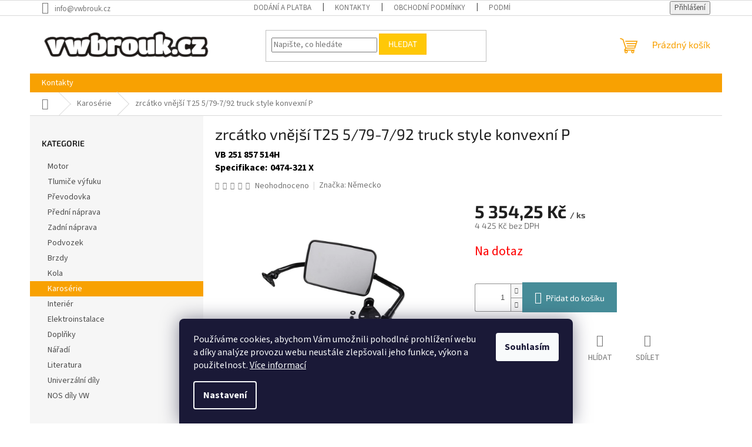

--- FILE ---
content_type: text/html; charset=utf-8
request_url: https://www.vwbrouk.cz/zrcatko-vnejsi-t25-5-79-7-92-truck-style-konvexni-p/
body_size: 21191
content:
<!doctype html><html lang="cs" dir="ltr" class="header-background-light external-fonts-loaded"><head><meta charset="utf-8" /><meta name="viewport" content="width=device-width,initial-scale=1" /><title>zrcátko vnější T25 5/79-7/92 truck style konvexní P - VWBrouk.cz, s.r.o.</title><link rel="preconnect" href="https://cdn.myshoptet.com" /><link rel="dns-prefetch" href="https://cdn.myshoptet.com" /><link rel="preload" href="https://cdn.myshoptet.com/prj/dist/master/cms/libs/jquery/jquery-1.11.3.min.js" as="script" /><link href="https://cdn.myshoptet.com/prj/dist/master/cms/templates/frontend_templates/shared/css/font-face/source-sans-3.css" rel="stylesheet"><link href="https://cdn.myshoptet.com/prj/dist/master/cms/templates/frontend_templates/shared/css/font-face/exo-2.css" rel="stylesheet"><link href="https://cdn.myshoptet.com/prj/dist/master/shop/dist/font-shoptet-11.css.62c94c7785ff2cea73b2.css" rel="stylesheet"><script>
dataLayer = [];
dataLayer.push({'shoptet' : {
    "pageId": 708,
    "pageType": "productDetail",
    "currency": "CZK",
    "currencyInfo": {
        "decimalSeparator": ",",
        "exchangeRate": 1,
        "priceDecimalPlaces": 2,
        "symbol": "K\u010d",
        "symbolLeft": 0,
        "thousandSeparator": " "
    },
    "language": "cs",
    "projectId": 556531,
    "product": {
        "id": 3420,
        "guid": "09e4f8e2-b92e-11ed-94eb-ecf4bbd49285",
        "hasVariants": false,
        "codes": [
            {
                "code": "VB 251 857 514H"
            }
        ],
        "code": "VB 251 857 514H",
        "name": "zrc\u00e1tko vn\u011bj\u0161\u00ed T25 5\/79-7\/92 truck style konvexn\u00ed P",
        "appendix": "",
        "weight": 0,
        "manufacturer": "N\u011bmecko",
        "manufacturerGuid": "1EF5334EA8B363B098E0DA0BA3DED3EE",
        "currentCategory": "Karos\u00e9rie",
        "currentCategoryGuid": "dddc1e6c-ac47-11ed-b3e8-ecf4bbcda94d",
        "defaultCategory": "Karos\u00e9rie",
        "defaultCategoryGuid": "dddc1e6c-ac47-11ed-b3e8-ecf4bbcda94d",
        "currency": "CZK",
        "priceWithVat": 5354.25
    },
    "stocks": [
        {
            "id": "ext",
            "title": "Sklad",
            "isDeliveryPoint": 0,
            "visibleOnEshop": 1
        }
    ],
    "cartInfo": {
        "id": null,
        "freeShipping": false,
        "freeShippingFrom": null,
        "leftToFreeGift": {
            "formattedPrice": "0 K\u010d",
            "priceLeft": 0
        },
        "freeGift": false,
        "leftToFreeShipping": {
            "priceLeft": null,
            "dependOnRegion": null,
            "formattedPrice": null
        },
        "discountCoupon": [],
        "getNoBillingShippingPrice": {
            "withoutVat": 0,
            "vat": 0,
            "withVat": 0
        },
        "cartItems": [],
        "taxMode": "ORDINARY"
    },
    "cart": [],
    "customer": {
        "priceRatio": 1,
        "priceListId": 1,
        "groupId": null,
        "registered": false,
        "mainAccount": false
    }
}});
dataLayer.push({'cookie_consent' : {
    "marketing": "denied",
    "analytics": "denied"
}});
document.addEventListener('DOMContentLoaded', function() {
    shoptet.consent.onAccept(function(agreements) {
        if (agreements.length == 0) {
            return;
        }
        dataLayer.push({
            'cookie_consent' : {
                'marketing' : (agreements.includes(shoptet.config.cookiesConsentOptPersonalisation)
                    ? 'granted' : 'denied'),
                'analytics': (agreements.includes(shoptet.config.cookiesConsentOptAnalytics)
                    ? 'granted' : 'denied')
            },
            'event': 'cookie_consent'
        });
    });
});
</script>
<meta property="og:type" content="website"><meta property="og:site_name" content="vwbrouk.cz"><meta property="og:url" content="https://www.vwbrouk.cz/zrcatko-vnejsi-t25-5-79-7-92-truck-style-konvexni-p/"><meta property="og:title" content="zrcátko vnější T25 5/79-7/92 truck style konvexní P - VWBrouk.cz, s.r.o."><meta name="author" content="VWBrouk.cz, s.r.o."><meta name="web_author" content="Shoptet.cz"><meta name="dcterms.rightsHolder" content="www.vwbrouk.cz"><meta name="robots" content="index,follow"><meta property="og:image" content="https://cdn.myshoptet.com/usr/www.vwbrouk.cz/user/shop/big/3420-1_2bs1000101-1.jpg?68945aef"><meta property="og:description" content="zrcátko vnější T25 5/79-7/92 truck style konvexní P. "><meta name="description" content="zrcátko vnější T25 5/79-7/92 truck style konvexní P. "><meta property="product:price:amount" content="5354.25"><meta property="product:price:currency" content="CZK"><style>:root {--color-primary: #f8a102;--color-primary-h: 39;--color-primary-s: 98%;--color-primary-l: 49%;--color-primary-hover: #f8a102;--color-primary-hover-h: 39;--color-primary-hover-s: 98%;--color-primary-hover-l: 49%;--color-secondary: #468c98;--color-secondary-h: 189;--color-secondary-s: 37%;--color-secondary-l: 44%;--color-secondary-hover: #3b7580;--color-secondary-hover-h: 190;--color-secondary-hover-s: 37%;--color-secondary-hover-l: 37%;--color-tertiary: #ffc807;--color-tertiary-h: 47;--color-tertiary-s: 100%;--color-tertiary-l: 51%;--color-tertiary-hover: #ffbb00;--color-tertiary-hover-h: 44;--color-tertiary-hover-s: 100%;--color-tertiary-hover-l: 50%;--color-header-background: #ffffff;--template-font: "Source Sans 3";--template-headings-font: "Exo 2";--header-background-url: url("[data-uri]");--cookies-notice-background: #1A1937;--cookies-notice-color: #F8FAFB;--cookies-notice-button-hover: #f5f5f5;--cookies-notice-link-hover: #27263f;--templates-update-management-preview-mode-content: "Náhled aktualizací šablony je aktivní pro váš prohlížeč."}</style>
    
    <link href="https://cdn.myshoptet.com/prj/dist/master/shop/dist/main-11.less.fcb4a42d7bd8a71b7ee2.css" rel="stylesheet" />
                <link href="https://cdn.myshoptet.com/prj/dist/master/shop/dist/mobile-header-v1-11.less.1ee105d41b5f713c21aa.css" rel="stylesheet" />
    
    <script>var shoptet = shoptet || {};</script>
    <script src="https://cdn.myshoptet.com/prj/dist/master/shop/dist/main-3g-header.js.05f199e7fd2450312de2.js"></script>
<!-- User include --><!-- project html code header -->
<style>
.p-detail-inner-header .p-code {
font-size: 16px;
color: black;
font-weight: bold;
display: block;
}
.extended-description {
padding-left: 0px;
}
.p-detail-inner-header .row-header-label
{
font-size: 16px;
color: black;
font-weight: bold;
display: block;
padding-right: 5px;
}
td, th {
font-size: 16px;
color: black;
font-weight: bold;
}
.znacka-obrazek {
  max-height: 150px;
}
.p-detail-info {
margin-top: 10px;
}
.c-znacka {
  font-size: 0;
}
</style>
<!-- /User include --><link rel="shortcut icon" href="/favicon.ico" type="image/x-icon" /><link rel="canonical" href="https://www.vwbrouk.cz/zrcatko-vnejsi-t25-5-79-7-92-truck-style-konvexni-p/" /></head><body class="desktop id-708 in-karoserie template-11 type-product type-detail multiple-columns-body columns-mobile-2 columns-3 ums_forms_redesign--off ums_a11y_category_page--on ums_discussion_rating_forms--off ums_flags_display_unification--on ums_a11y_login--on mobile-header-version-1"><noscript>
    <style>
        #header {
            padding-top: 0;
            position: relative !important;
            top: 0;
        }
        .header-navigation {
            position: relative !important;
        }
        .overall-wrapper {
            margin: 0 !important;
        }
        body:not(.ready) {
            visibility: visible !important;
        }
    </style>
    <div class="no-javascript">
        <div class="no-javascript__title">Musíte změnit nastavení vašeho prohlížeče</div>
        <div class="no-javascript__text">Podívejte se na: <a href="https://www.google.com/support/bin/answer.py?answer=23852">Jak povolit JavaScript ve vašem prohlížeči</a>.</div>
        <div class="no-javascript__text">Pokud používáte software na blokování reklam, může být nutné povolit JavaScript z této stránky.</div>
        <div class="no-javascript__text">Děkujeme.</div>
    </div>
</noscript>

        <div id="fb-root"></div>
        <script>
            window.fbAsyncInit = function() {
                FB.init({
//                    appId            : 'your-app-id',
                    autoLogAppEvents : true,
                    xfbml            : true,
                    version          : 'v19.0'
                });
            };
        </script>
        <script async defer crossorigin="anonymous" src="https://connect.facebook.net/cs_CZ/sdk.js"></script>    <div class="siteCookies siteCookies--bottom siteCookies--dark js-siteCookies" role="dialog" data-testid="cookiesPopup" data-nosnippet>
        <div class="siteCookies__form">
            <div class="siteCookies__content">
                <div class="siteCookies__text">
                    Používáme cookies, abychom Vám umožnili pohodlné prohlížení webu a díky analýze provozu webu neustále zlepšovali jeho funkce, výkon a použitelnost. <a href="/podminky-ochrany-osobnich-udaju/" target="_blank" rel="noopener noreferrer">Více informací</a>
                </div>
                <p class="siteCookies__links">
                    <button class="siteCookies__link js-cookies-settings" aria-label="Nastavení cookies" data-testid="cookiesSettings">Nastavení</button>
                </p>
            </div>
            <div class="siteCookies__buttonWrap">
                                <button class="siteCookies__button js-cookiesConsentSubmit" value="all" aria-label="Přijmout cookies" data-testid="buttonCookiesAccept">Souhlasím</button>
            </div>
        </div>
        <script>
            document.addEventListener("DOMContentLoaded", () => {
                const siteCookies = document.querySelector('.js-siteCookies');
                document.addEventListener("scroll", shoptet.common.throttle(() => {
                    const st = document.documentElement.scrollTop;
                    if (st > 1) {
                        siteCookies.classList.add('siteCookies--scrolled');
                    } else {
                        siteCookies.classList.remove('siteCookies--scrolled');
                    }
                }, 100));
            });
        </script>
    </div>
<a href="#content" class="skip-link sr-only">Přejít na obsah</a><div class="overall-wrapper"><div class="user-action"><div class="container">
    <div class="user-action-in">
                    <div id="login" class="user-action-login popup-widget login-widget" role="dialog" aria-labelledby="loginHeading">
        <div class="popup-widget-inner">
                            <h2 id="loginHeading">Přihlášení k vašemu účtu</h2><div id="customerLogin"><form action="/action/Customer/Login/" method="post" id="formLoginIncluded" class="csrf-enabled formLogin" data-testid="formLogin"><input type="hidden" name="referer" value="" /><div class="form-group"><div class="input-wrapper email js-validated-element-wrapper no-label"><input type="email" name="email" class="form-control" autofocus placeholder="E-mailová adresa (např. jan@novak.cz)" data-testid="inputEmail" autocomplete="email" required /></div></div><div class="form-group"><div class="input-wrapper password js-validated-element-wrapper no-label"><input type="password" name="password" class="form-control" placeholder="Heslo" data-testid="inputPassword" autocomplete="current-password" required /><span class="no-display">Nemůžete vyplnit toto pole</span><input type="text" name="surname" value="" class="no-display" /></div></div><div class="form-group"><div class="login-wrapper"><button type="submit" class="btn btn-secondary btn-text btn-login" data-testid="buttonSubmit">Přihlásit se</button><div class="password-helper"><a href="/registrace/" data-testid="signup" rel="nofollow">Nová registrace</a><a href="/klient/zapomenute-heslo/" rel="nofollow">Zapomenuté heslo</a></div></div></div></form>
</div>                    </div>
    </div>

                            <div id="cart-widget" class="user-action-cart popup-widget cart-widget loader-wrapper" data-testid="popupCartWidget" role="dialog" aria-hidden="true">
    <div class="popup-widget-inner cart-widget-inner place-cart-here">
        <div class="loader-overlay">
            <div class="loader"></div>
        </div>
    </div>

    <div class="cart-widget-button">
        <a href="/kosik/" class="btn btn-conversion" id="continue-order-button" rel="nofollow" data-testid="buttonNextStep">Pokračovat do košíku</a>
    </div>
</div>
            </div>
</div>
</div><div class="top-navigation-bar" data-testid="topNavigationBar">

    <div class="container">

        <div class="top-navigation-contacts">
            <strong>Zákaznická podpora:</strong><a href="mailto:info@vwbrouk.cz" class="project-email" data-testid="contactboxEmail"><span>info@vwbrouk.cz</span></a>        </div>

                            <div class="top-navigation-menu">
                <div class="top-navigation-menu-trigger"></div>
                <ul class="top-navigation-bar-menu">
                                            <li class="top-navigation-menu-item-27">
                            <a href="/dodani-a-platba/">Dodání a platba</a>
                        </li>
                                            <li class="top-navigation-menu-item-29">
                            <a href="/kontakty/">Kontakty</a>
                        </li>
                                            <li class="top-navigation-menu-item-39">
                            <a href="/obchodni-podminky/">Obchodní podmínky</a>
                        </li>
                                            <li class="top-navigation-menu-item-691">
                            <a href="/podminky-ochrany-osobnich-udaju/">Podmínky ochrany osobních údajů </a>
                        </li>
                                    </ul>
                <ul class="top-navigation-bar-menu-helper"></ul>
            </div>
        
        <div class="top-navigation-tools top-navigation-tools--language">
            <div class="responsive-tools">
                <a href="#" class="toggle-window" data-target="search" aria-label="Hledat" data-testid="linkSearchIcon"></a>
                                                            <a href="#" class="toggle-window" data-target="login"></a>
                                                    <a href="#" class="toggle-window" data-target="navigation" aria-label="Menu" data-testid="hamburgerMenu"></a>
            </div>
                        <button class="top-nav-button top-nav-button-login toggle-window" type="button" data-target="login" aria-haspopup="dialog" aria-controls="login" aria-expanded="false" data-testid="signin"><span>Přihlášení</span></button>        </div>

    </div>

</div>
<header id="header"><div class="container navigation-wrapper">
    <div class="header-top">
        <div class="site-name-wrapper">
            <div class="site-name"><a href="/" data-testid="linkWebsiteLogo"><img src="https://cdn.myshoptet.com/usr/www.vwbrouk.cz/user/logos/logo_vwbrouk.png" alt="VWBrouk.cz, s.r.o." fetchpriority="low" /></a></div>        </div>
        <div class="search" itemscope itemtype="https://schema.org/WebSite">
            <meta itemprop="headline" content="Karosérie"/><meta itemprop="url" content="https://www.vwbrouk.cz"/><meta itemprop="text" content="zrcátko vnější T25 5/79-7/92 truck style konvexní P. "/>            <form action="/action/ProductSearch/prepareString/" method="post"
    id="formSearchForm" class="search-form compact-form js-search-main"
    itemprop="potentialAction" itemscope itemtype="https://schema.org/SearchAction" data-testid="searchForm">
    <fieldset>
        <meta itemprop="target"
            content="https://www.vwbrouk.cz/vyhledavani/?string={string}"/>
        <input type="hidden" name="language" value="cs"/>
        
            
<input
    type="search"
    name="string"
        class="query-input form-control search-input js-search-input"
    placeholder="Napište, co hledáte"
    autocomplete="off"
    required
    itemprop="query-input"
    aria-label="Vyhledávání"
    data-testid="searchInput"
>
            <button type="submit" class="btn btn-default" data-testid="searchBtn">Hledat</button>
        
    </fieldset>
</form>
        </div>
        <div class="navigation-buttons">
                
    <a href="/kosik/" class="btn btn-icon toggle-window cart-count" data-target="cart" data-hover="true" data-redirect="true" data-testid="headerCart" rel="nofollow" aria-haspopup="dialog" aria-expanded="false" aria-controls="cart-widget">
        
                <span class="sr-only">Nákupní košík</span>
        
            <span class="cart-price visible-lg-inline-block" data-testid="headerCartPrice">
                                    Prázdný košík                            </span>
        
    
            </a>
        </div>
    </div>
    <nav id="navigation" aria-label="Hlavní menu" data-collapsible="true"><div class="navigation-in menu"><ul class="menu-level-1" role="menubar" data-testid="headerMenuItems"><li class="menu-item-29" role="none"><a href="/kontakty/" data-testid="headerMenuItem" role="menuitem" aria-expanded="false"><b>Kontakty</b></a></li>
<li class="appended-category menu-item-711" role="none"><a href="/motor/"><b>Motor</b></a></li><li class="appended-category menu-item-720" role="none"><a href="/tlumice-vyfuku/"><b>Tlumiče výfuku</b></a></li><li class="appended-category menu-item-765" role="none"><a href="/prevodovka/"><b>Převodovka</b></a></li><li class="appended-category menu-item-735" role="none"><a href="/predni-naprava/"><b>Přední náprava</b></a></li><li class="appended-category menu-item-732" role="none"><a href="/zadni-naprava/"><b>Zadní náprava</b></a></li><li class="appended-category menu-item-759" role="none"><a href="/podvozek/"><b>Podvozek</b></a></li><li class="appended-category menu-item-717" role="none"><a href="/brzdy/"><b>Brzdy</b></a></li><li class="appended-category menu-item-747" role="none"><a href="/kola/"><b>Kola</b></a></li><li class="appended-category menu-item-708" role="none"><a href="/karoserie/"><b>Karosérie</b></a></li><li class="appended-category menu-item-753" role="none"><a href="/interier/"><b>Interiér</b></a></li><li class="appended-category menu-item-741" role="none"><a href="/elektroinstalace/"><b>Elektroinstalace</b></a></li><li class="appended-category menu-item-756" role="none"><a href="/doplnky/"><b>Doplňky</b></a></li><li class="appended-category menu-item-774" role="none"><a href="/naradi/"><b>Nářadí</b></a></li><li class="appended-category menu-item-726" role="none"><a href="/literatura/"><b>Literatura</b></a></li><li class="appended-category menu-item-714" role="none"><a href="/univerzalni-dily/"><b>Univerzální díly</b></a></li><li class="appended-category menu-item-750" role="none"><a href="/nos-dily-vw/"><b>NOS díly VW</b></a></li></ul>
    <ul class="navigationActions" role="menu">
                            <li role="none">
                                    <a href="/login/?backTo=%2Fzrcatko-vnejsi-t25-5-79-7-92-truck-style-konvexni-p%2F" rel="nofollow" data-testid="signin" role="menuitem"><span>Přihlášení</span></a>
                            </li>
                        </ul>
</div><span class="navigation-close"></span></nav><div class="menu-helper" data-testid="hamburgerMenu"><span>Více</span></div>
</div></header><!-- / header -->


                    <div class="container breadcrumbs-wrapper">
            <div class="breadcrumbs navigation-home-icon-wrapper" itemscope itemtype="https://schema.org/BreadcrumbList">
                                                                            <span id="navigation-first" data-basetitle="VWBrouk.cz, s.r.o." itemprop="itemListElement" itemscope itemtype="https://schema.org/ListItem">
                <a href="/" itemprop="item" class="navigation-home-icon"><span class="sr-only" itemprop="name">Domů</span></a>
                <span class="navigation-bullet">/</span>
                <meta itemprop="position" content="1" />
            </span>
                                <span id="navigation-1" itemprop="itemListElement" itemscope itemtype="https://schema.org/ListItem">
                <a href="/karoserie/" itemprop="item" data-testid="breadcrumbsSecondLevel"><span itemprop="name">Karosérie</span></a>
                <span class="navigation-bullet">/</span>
                <meta itemprop="position" content="2" />
            </span>
                                            <span id="navigation-2" itemprop="itemListElement" itemscope itemtype="https://schema.org/ListItem" data-testid="breadcrumbsLastLevel">
                <meta itemprop="item" content="https://www.vwbrouk.cz/zrcatko-vnejsi-t25-5-79-7-92-truck-style-konvexni-p/" />
                <meta itemprop="position" content="3" />
                <span itemprop="name" data-title="zrcátko vnější T25 5/79-7/92 truck style konvexní P">zrcátko vnější T25 5/79-7/92 truck style konvexní P <span class="appendix"></span></span>
            </span>
            </div>
        </div>
    
<div id="content-wrapper" class="container content-wrapper">
    
    <div class="content-wrapper-in">
                                                <aside class="sidebar sidebar-left"  data-testid="sidebarMenu">
                                                                                                <div class="sidebar-inner">
                                                                                                        <div class="box box-bg-variant box-categories">    <div class="skip-link__wrapper">
        <span id="categories-start" class="skip-link__target js-skip-link__target sr-only" tabindex="-1">&nbsp;</span>
        <a href="#categories-end" class="skip-link skip-link--start sr-only js-skip-link--start">Přeskočit kategorie</a>
    </div>

<h4>Kategorie</h4>


<div id="categories"><div class="categories cat-01 external" id="cat-711"><div class="topic"><a href="/motor/">Motor<span class="cat-trigger">&nbsp;</span></a></div></div><div class="categories cat-02 external" id="cat-720"><div class="topic"><a href="/tlumice-vyfuku/">Tlumiče výfuku<span class="cat-trigger">&nbsp;</span></a></div></div><div class="categories cat-01 external" id="cat-765"><div class="topic"><a href="/prevodovka/">Převodovka<span class="cat-trigger">&nbsp;</span></a></div></div><div class="categories cat-02 external" id="cat-735"><div class="topic"><a href="/predni-naprava/">Přední náprava<span class="cat-trigger">&nbsp;</span></a></div></div><div class="categories cat-01 external" id="cat-732"><div class="topic"><a href="/zadni-naprava/">Zadní náprava<span class="cat-trigger">&nbsp;</span></a></div></div><div class="categories cat-02 external" id="cat-759"><div class="topic"><a href="/podvozek/">Podvozek<span class="cat-trigger">&nbsp;</span></a></div></div><div class="categories cat-01 external" id="cat-717"><div class="topic"><a href="/brzdy/">Brzdy<span class="cat-trigger">&nbsp;</span></a></div></div><div class="categories cat-02 external" id="cat-747"><div class="topic"><a href="/kola/">Kola<span class="cat-trigger">&nbsp;</span></a></div></div><div class="categories cat-01 active expanded" id="cat-708"><div class="topic active"><a href="/karoserie/">Karosérie<span class="cat-trigger">&nbsp;</span></a></div></div><div class="categories cat-02 external" id="cat-753"><div class="topic"><a href="/interier/">Interiér<span class="cat-trigger">&nbsp;</span></a></div></div><div class="categories cat-01 external" id="cat-741"><div class="topic"><a href="/elektroinstalace/">Elektroinstalace<span class="cat-trigger">&nbsp;</span></a></div></div><div class="categories cat-02 external" id="cat-756"><div class="topic"><a href="/doplnky/">Doplňky<span class="cat-trigger">&nbsp;</span></a></div></div><div class="categories cat-01 external" id="cat-774"><div class="topic"><a href="/naradi/">Nářadí<span class="cat-trigger">&nbsp;</span></a></div></div><div class="categories cat-02 external" id="cat-726"><div class="topic"><a href="/literatura/">Literatura<span class="cat-trigger">&nbsp;</span></a></div></div><div class="categories cat-01 external" id="cat-714"><div class="topic"><a href="/univerzalni-dily/">Univerzální díly<span class="cat-trigger">&nbsp;</span></a></div></div><div class="categories cat-02 external" id="cat-750"><div class="topic"><a href="/nos-dily-vw/">NOS díly VW<span class="cat-trigger">&nbsp;</span></a></div></div>        </div>

    <div class="skip-link__wrapper">
        <a href="#categories-start" class="skip-link skip-link--end sr-only js-skip-link--end" tabindex="-1" hidden>Přeskočit kategorie</a>
        <span id="categories-end" class="skip-link__target js-skip-link__target sr-only" tabindex="-1">&nbsp;</span>
    </div>
</div>
                                                                                                                                    </div>
                                                            </aside>
                            <main id="content" class="content narrow">
                            
<div class="p-detail" itemscope itemtype="https://schema.org/Product">

    
    <meta itemprop="name" content="zrcátko vnější T25 5/79-7/92 truck style konvexní P" />
    <meta itemprop="category" content="Úvodní stránka &gt; Karosérie &gt; zrcátko vnější T25 5/79-7/92 truck style konvexní P" />
    <meta itemprop="url" content="https://www.vwbrouk.cz/zrcatko-vnejsi-t25-5-79-7-92-truck-style-konvexni-p/" />
    <meta itemprop="image" content="https://cdn.myshoptet.com/usr/www.vwbrouk.cz/user/shop/big/3420-1_2bs1000101-1.jpg?68945aef" />
                <span class="js-hidden" itemprop="manufacturer" itemscope itemtype="https://schema.org/Organization">
            <meta itemprop="name" content="Německo" />
        </span>
        <span class="js-hidden" itemprop="brand" itemscope itemtype="https://schema.org/Brand">
            <meta itemprop="name" content="Německo" />
        </span>
                                        
        <div class="p-detail-inner">

        <div class="p-detail-inner-header">
            <h1>
                  zrcátko vnější T25 5/79-7/92 truck style konvexní P            </h1>

                <span class="p-code">
        <span class="p-code-label">Kód:</span>
                    <span>VB 251 857 514H</span>
            </span>
        </div>

        <form action="/action/Cart/addCartItem/" method="post" id="product-detail-form" class="pr-action csrf-enabled" data-testid="formProduct">

            <meta itemprop="productID" content="3420" /><meta itemprop="identifier" content="09e4f8e2-b92e-11ed-94eb-ecf4bbd49285" /><meta itemprop="sku" content="VB 251 857 514H" /><span itemprop="offers" itemscope itemtype="https://schema.org/Offer"><link itemprop="availability" href="https://schema.org/InStock" /><meta itemprop="url" content="https://www.vwbrouk.cz/zrcatko-vnejsi-t25-5-79-7-92-truck-style-konvexni-p/" /><meta itemprop="price" content="5354.25" /><meta itemprop="priceCurrency" content="CZK" /><link itemprop="itemCondition" href="https://schema.org/NewCondition" /></span><input type="hidden" name="productId" value="3420" /><input type="hidden" name="priceId" value="3432" /><input type="hidden" name="language" value="cs" />

            <div class="row product-top">

                <div class="col-xs-12">

                    <div class="p-detail-info">
                        
                                    <div class="stars-wrapper">
            
<span class="stars star-list">
                                                <span class="star star-off show-tooltip is-active productRatingAction" data-productid="3420" data-score="1" title="    Hodnocení:
            Neohodnoceno    "></span>
                    
                                                <span class="star star-off show-tooltip is-active productRatingAction" data-productid="3420" data-score="2" title="    Hodnocení:
            Neohodnoceno    "></span>
                    
                                                <span class="star star-off show-tooltip is-active productRatingAction" data-productid="3420" data-score="3" title="    Hodnocení:
            Neohodnoceno    "></span>
                    
                                                <span class="star star-off show-tooltip is-active productRatingAction" data-productid="3420" data-score="4" title="    Hodnocení:
            Neohodnoceno    "></span>
                    
                                                <span class="star star-off show-tooltip is-active productRatingAction" data-productid="3420" data-score="5" title="    Hodnocení:
            Neohodnoceno    "></span>
                    
    </span>
            <span class="stars-label">
                                Neohodnoceno                    </span>
        </div>
    
                                                    <div><a href="/znacka/nemecko/" data-testid="productCardBrandName">Značka: <span>Německo</span></a></div>
                        
                    </div>

                </div>

                <div class="col-xs-12 col-lg-6 p-image-wrapper">

                    
                    <div class="p-image" style="" data-testid="mainImage">

                        

    


                        

<a href="https://cdn.myshoptet.com/usr/www.vwbrouk.cz/user/shop/big/3420-1_2bs1000101-1.jpg?68945aef" class="p-main-image cloud-zoom cbox" data-href="https://cdn.myshoptet.com/usr/www.vwbrouk.cz/user/shop/orig/3420-1_2bs1000101-1.jpg?68945aef"><img src="https://cdn.myshoptet.com/usr/www.vwbrouk.cz/user/shop/big/3420-1_2bs1000101-1.jpg?68945aef" alt="2BS1000101 1" width="1024" height="768"  fetchpriority="high" />
</a>                    </div>

                    
                </div>

                <div class="col-xs-12 col-lg-6 p-info-wrapper">

                    
                    
                        <div class="p-final-price-wrapper">

                                                                                    <strong class="price-final" data-testid="productCardPrice">
            <span class="price-final-holder">
                5 354,25 Kč
    
    
        <span class="pr-list-unit">
            /&nbsp;ks
    </span>
        </span>
    </strong>
                                <span class="price-additional">
                                        4 425 Kč
            bez DPH                            </span>
                                <span class="price-measure">
                    
                        </span>
                            

                        </div>

                    
                    
                                                                                    <div class="availability-value" title="Dostupnost">
                                    

    
    <span class="availability-label" style="color: #ff0000" data-testid="labelAvailability">
                    Na dotaz            </span>
    
                                </div>
                                                    
                        <table class="detail-parameters">
                            <tbody>
                            
                            
                            
                                                                                    </tbody>
                        </table>

                                                                            
                            <div class="add-to-cart" data-testid="divAddToCart">
                
<span class="quantity">
    <span
        class="increase-tooltip js-increase-tooltip"
        data-trigger="manual"
        data-container="body"
        data-original-title="Není možné zakoupit více než 9999 ks."
        aria-hidden="true"
        role="tooltip"
        data-testid="tooltip">
    </span>

    <span
        class="decrease-tooltip js-decrease-tooltip"
        data-trigger="manual"
        data-container="body"
        data-original-title="Minimální množství, které lze zakoupit, je 1 ks."
        aria-hidden="true"
        role="tooltip"
        data-testid="tooltip">
    </span>
    <label>
        <input
            type="number"
            name="amount"
            value="1"
            class="amount"
            autocomplete="off"
            data-decimals="0"
                        step="1"
            min="1"
            max="9999"
            aria-label="Množství"
            data-testid="cartAmount"/>
    </label>

    <button
        class="increase"
        type="button"
        aria-label="Zvýšit množství o 1"
        data-testid="increase">
            <span class="increase__sign">&plus;</span>
    </button>

    <button
        class="decrease"
        type="button"
        aria-label="Snížit množství o 1"
        data-testid="decrease">
            <span class="decrease__sign">&minus;</span>
    </button>
</span>
                    
    <button type="submit" class="btn btn-lg btn-conversion add-to-cart-button" data-testid="buttonAddToCart" aria-label="Přidat do košíku zrcátko vnější T25 5/79-7/92 truck style konvexní P">Přidat do košíku</button>

            </div>
                    
                    
                    

                    
                    
                    <div class="social-buttons-wrapper">
                        <div class="link-icons watchdog-active" data-testid="productDetailActionIcons">
    <a href="#" class="link-icon print" title="Tisknout produkt"><span>Tisk</span></a>
    <a href="/zrcatko-vnejsi-t25-5-79-7-92-truck-style-konvexni-p:dotaz/" class="link-icon chat" title="Mluvit s prodejcem" rel="nofollow"><span>Zeptat se</span></a>
            <a href="/zrcatko-vnejsi-t25-5-79-7-92-truck-style-konvexni-p:hlidat-cenu/" class="link-icon watchdog" title="Hlídat cenu" rel="nofollow"><span>Hlídat</span></a>
                <a href="#" class="link-icon share js-share-buttons-trigger" title="Sdílet produkt"><span>Sdílet</span></a>
    </div>
                            <div class="social-buttons no-display">
                    <div class="twitter">
                <script>
        window.twttr = (function(d, s, id) {
            var js, fjs = d.getElementsByTagName(s)[0],
                t = window.twttr || {};
            if (d.getElementById(id)) return t;
            js = d.createElement(s);
            js.id = id;
            js.src = "https://platform.twitter.com/widgets.js";
            fjs.parentNode.insertBefore(js, fjs);
            t._e = [];
            t.ready = function(f) {
                t._e.push(f);
            };
            return t;
        }(document, "script", "twitter-wjs"));
        </script>

<a
    href="https://twitter.com/share"
    class="twitter-share-button"
        data-lang="cs"
    data-url="https://www.vwbrouk.cz/zrcatko-vnejsi-t25-5-79-7-92-truck-style-konvexni-p/"
>Tweet</a>

            </div>
                    <div class="facebook">
                <div
            data-layout="button_count"
        class="fb-like"
        data-action="like"
        data-show-faces="false"
        data-share="false"
                        data-width="285"
        data-height="26"
    >
</div>

            </div>
                                <div class="close-wrapper">
        <a href="#" class="close-after js-share-buttons-trigger" title="Sdílet produkt">Zavřít</a>
    </div>

            </div>
                    </div>

                    
                </div>

            </div>

        </form>
    </div>

    
        
    
        
    <div class="shp-tabs-wrapper p-detail-tabs-wrapper">
        <div class="row">
            <div class="col-sm-12 shp-tabs-row responsive-nav">
                <div class="shp-tabs-holder">
    <ul id="p-detail-tabs" class="shp-tabs p-detail-tabs visible-links" role="tablist">
                            <li class="shp-tab active" data-testid="tabDescription">
                <a href="#description" class="shp-tab-link" role="tab" data-toggle="tab">Popis</a>
            </li>
                                                                                                                         <li class="shp-tab" data-testid="tabDiscussion">
                                <a href="#productDiscussion" class="shp-tab-link" role="tab" data-toggle="tab">Diskuze</a>
            </li>
                                        </ul>
</div>
            </div>
            <div class="col-sm-12 ">
                <div id="tab-content" class="tab-content">
                                                                                                            <div id="description" class="tab-pane fade in active" role="tabpanel">
        <div class="description-inner">
            <div class="basic-description">
                <h3>Detailní popis produktu</h3>
                                    <p>Popis produktu není dostupný</p>
                            </div>
            
            <div class="extended-description">
            <h3>Doplňkové parametry</h3>
            <table class="detail-parameters">
                <tbody>
                    <tr>
    <th>
        <span class="row-header-label">
            Kategorie<span class="row-header-label-colon">:</span>
        </span>
    </th>
    <td>
        <a href="/karoserie/">Karosérie</a>    </td>
</tr>
            <tr>
            <th>
                <span class="row-header-label">
                                                                        Specifikace<span class="row-header-label-colon">:</span>
                                                            </span>
            </th>
            <td>0474-321 X</td>
        </tr>
                    </tbody>
            </table>
        </div>
    
        </div>
    </div>
                                                                                                                                                    <div id="productDiscussion" class="tab-pane fade" role="tabpanel" data-testid="areaDiscussion">
        <div id="discussionWrapper" class="discussion-wrapper unveil-wrapper" data-parent-tab="productDiscussion" data-testid="wrapperDiscussion">
                                    
    <div class="discussionContainer js-discussion-container" data-editorid="discussion">
                    <p data-testid="textCommentNotice">Buďte první, kdo napíše příspěvek k této položce. </p>
                                                        <div class="add-comment discussion-form-trigger" data-unveil="discussion-form" aria-expanded="false" aria-controls="discussion-form" role="button">
                <span class="link-like comment-icon" data-testid="buttonAddComment">Přidat komentář</span>
                        </div>
                        <div id="discussion-form" class="discussion-form vote-form js-hidden">
                            <form action="/action/ProductDiscussion/addPost/" method="post" id="formDiscussion" data-testid="formDiscussion">
    <input type="hidden" name="formId" value="9" />
    <input type="hidden" name="discussionEntityId" value="3420" />
            <div class="row">
        <div class="form-group col-xs-12 col-sm-6">
            <input type="text" name="fullName" value="" id="fullName" class="form-control" placeholder="Jméno" data-testid="inputUserName"/>
                        <span class="no-display">Nevyplňujte toto pole:</span>
            <input type="text" name="surname" value="" class="no-display" />
        </div>
        <div class="form-group js-validated-element-wrapper no-label col-xs-12 col-sm-6">
            <input type="email" name="email" value="" id="email" class="form-control js-validate-required" placeholder="E-mail" data-testid="inputEmail"/>
        </div>
        <div class="col-xs-12">
            <div class="form-group">
                <input type="text" name="title" id="title" class="form-control" placeholder="Název" data-testid="inputTitle" />
            </div>
            <div class="form-group no-label js-validated-element-wrapper">
                <textarea name="message" id="message" class="form-control js-validate-required" rows="7" placeholder="Komentář" data-testid="inputMessage"></textarea>
            </div>
                                <div class="form-group js-validated-element-wrapper consents consents-first">
            <input
                type="hidden"
                name="consents[]"
                id="discussionConsents37"
                value="37"
                                                        data-special-message="validatorConsent"
                            />
                                        <label for="discussionConsents37" class="whole-width">
                                        Vložením komentáře souhlasíte s <a href="/podminky-ochrany-osobnich-udaju/" rel="noopener noreferrer">podmínkami ochrany osobních údajů</a>
                </label>
                    </div>
                            <fieldset class="box box-sm box-bg-default">
    <h4>Bezpečnostní kontrola</h4>
    <div class="form-group captcha-image">
        <img src="[data-uri]" alt="" data-testid="imageCaptcha" width="150" height="40"  fetchpriority="low" />
    </div>
    <div class="form-group js-validated-element-wrapper smart-label-wrapper">
        <label for="captcha"><span class="required-asterisk">Opište text z obrázku</span></label>
        <input type="text" id="captcha" name="captcha" class="form-control js-validate js-validate-required">
    </div>
</fieldset>
            <div class="form-group">
                <input type="submit" value="Odeslat komentář" class="btn btn-sm btn-primary" data-testid="buttonSendComment" />
            </div>
        </div>
    </div>
</form>

                    </div>
                    </div>

        </div>
    </div>
                                                        </div>
            </div>
        </div>
    </div>

</div>
                    </main>
    </div>
    
            
    
</div>
        
        
                            <footer id="footer">
                    <h2 class="sr-only">Zápatí</h2>
                    
                                                                <div class="container footer-rows">
                            
    

<div class="site-name"><a href="/" data-testid="linkWebsiteLogo"><img src="data:image/svg+xml,%3Csvg%20width%3D%221%22%20height%3D%221%22%20xmlns%3D%22http%3A%2F%2Fwww.w3.org%2F2000%2Fsvg%22%3E%3C%2Fsvg%3E" alt="VWBrouk.cz, s.r.o." data-src="https://cdn.myshoptet.com/usr/www.vwbrouk.cz/user/logos/logo_vwbrouk.png" fetchpriority="low" /></a></div>
<div class="custom-footer elements-3">
                    
                
        <div class="custom-footer__contact ">
                                                                                                            <h4><span>Kontakt</span></h4>


    <div class="contact-box no-image" data-testid="contactbox">
                
        <ul>
                            <li>
                    <span class="mail" data-testid="contactboxEmail">
                                                    <a href="mailto:info&#64;vwbrouk.cz">info<!---->&#64;<!---->vwbrouk.cz</a>
                                            </span>
                </li>
            
            
                            <li>
                    <span class="cellphone">
                                                                                <a href="tel:+420606716717" aria-label="Zavolat na +420606716717" data-testid="contactboxCellphone">
                                +420 606 716 717
                            </a>
                                            </span>
                </li>
            
            

                                    <li>
                        <span class="facebook">
                            <a href="https://www.facebook.com/vwbrouk.cz" title="Facebook" target="_blank" data-testid="contactboxFacebook">
                                                                vwbrouk.cz
                                                            </a>
                        </span>
                    </li>
                
                
                
                
                
                
                
            

        </ul>

    </div>


<script type="application/ld+json">
    {
        "@context" : "https://schema.org",
        "@type" : "Organization",
        "name" : "VWBrouk.cz, s.r.o.",
        "url" : "https://www.vwbrouk.cz",
                "employee" : "Michal Strnadel",
                    "email" : "info@vwbrouk.cz",
                            "telephone" : "+420 606 716 717",
                                
                                                                        "sameAs" : ["https://www.facebook.com/vwbrouk.cz\", \"\", \""]
            }
</script>

                                                        </div>
                    
                
        <div class="custom-footer__articles ">
                                                                                                                        <h4><span>Informace pro vás</span></h4>
    <ul>
                    <li><a href="/dodani-a-platba/">Dodání a platba</a></li>
                    <li><a href="/kontakty/">Kontakty</a></li>
                    <li><a href="/obchodni-podminky/">Obchodní podmínky</a></li>
                    <li><a href="/podminky-ochrany-osobnich-udaju/">Podmínky ochrany osobních údajů </a></li>
            </ul>

                                                        </div>
                    
                
        <div class="custom-footer__facebook ">
                                                                                                                
                                                        </div>
    </div>
                        </div>
                                        
                    <div class="container footer-links-icons">
                            <div class="footer-icons" data-editorid="footerIcons">
            <div class="footer-icon">
            <a href="https://www.bbt4vw.com/assets/downloads/bbt-catalogue-fr-en.pdf" target="_blank"><img src="/user/icons/bbt-en-fr-front.jpg" alt="katalog BBT" /></a>
        </div>
            <div class="footer-icon">
            <a href="https://www.bbt4vw.com/highlights/silverweldthrough/mobile/index.html" target="_blank"><img src="/user/icons/nepojmenovan___2.jpg" alt="katalog SWT" /></a>
        </div>
    </div>
                </div>
    
                    
                        <div class="container footer-bottom">
                            <span id="signature" style="display: inline-block !important; visibility: visible !important;"><a href="https://www.shoptet.cz/?utm_source=footer&utm_medium=link&utm_campaign=create_by_shoptet" class="image" target="_blank"><img src="data:image/svg+xml,%3Csvg%20width%3D%2217%22%20height%3D%2217%22%20xmlns%3D%22http%3A%2F%2Fwww.w3.org%2F2000%2Fsvg%22%3E%3C%2Fsvg%3E" data-src="https://cdn.myshoptet.com/prj/dist/master/cms/img/common/logo/shoptetLogo.svg" width="17" height="17" alt="Shoptet" class="vam" fetchpriority="low" /></a><a href="https://www.shoptet.cz/?utm_source=footer&utm_medium=link&utm_campaign=create_by_shoptet" class="title" target="_blank">Vytvořil Shoptet</a></span>
                            <span class="copyright" data-testid="textCopyright">
                                Copyright 2026 <strong>VWBrouk.cz, s.r.o.</strong>. Všechna práva vyhrazena.                                                            </span>
                        </div>
                    
                    
                                            
                </footer>
                <!-- / footer -->
                    
        </div>
        <!-- / overall-wrapper -->

                    <script src="https://cdn.myshoptet.com/prj/dist/master/cms/libs/jquery/jquery-1.11.3.min.js"></script>
                <script>var shoptet = shoptet || {};shoptet.abilities = {"about":{"generation":3,"id":"11"},"config":{"category":{"product":{"image_size":"detail"}},"navigation_breakpoint":767,"number_of_active_related_products":4,"product_slider":{"autoplay":false,"autoplay_speed":3000,"loop":true,"navigation":true,"pagination":true,"shadow_size":0}},"elements":{"recapitulation_in_checkout":true},"feature":{"directional_thumbnails":false,"extended_ajax_cart":false,"extended_search_whisperer":false,"fixed_header":false,"images_in_menu":true,"product_slider":false,"simple_ajax_cart":true,"smart_labels":false,"tabs_accordion":false,"tabs_responsive":true,"top_navigation_menu":true,"user_action_fullscreen":false}};shoptet.design = {"template":{"name":"Classic","colorVariant":"11-one"},"layout":{"homepage":"catalog4","subPage":"list","productDetail":"catalog4"},"colorScheme":{"conversionColor":"#468c98","conversionColorHover":"#3b7580","color1":"#f8a102","color2":"#f8a102","color3":"#ffc807","color4":"#ffbb00"},"fonts":{"heading":"Exo 2","text":"Source Sans 3"},"header":{"backgroundImage":"https:\/\/www.vwbrouk.czdata:image\/gif;base64,R0lGODlhAQABAIAAAAAAAP\/\/\/yH5BAEAAAAALAAAAAABAAEAAAIBRAA7","image":null,"logo":"https:\/\/www.vwbrouk.czuser\/logos\/logo_vwbrouk.png","color":"#ffffff"},"background":{"enabled":false,"color":null,"image":null}};shoptet.config = {};shoptet.events = {};shoptet.runtime = {};shoptet.content = shoptet.content || {};shoptet.updates = {};shoptet.messages = [];shoptet.messages['lightboxImg'] = "Obrázek";shoptet.messages['lightboxOf'] = "z";shoptet.messages['more'] = "Více";shoptet.messages['cancel'] = "Zrušit";shoptet.messages['removedItem'] = "Položka byla odstraněna z košíku.";shoptet.messages['discountCouponWarning'] = "Zapomněli jste uplatnit slevový kupón. Pro pokračování jej uplatněte pomocí tlačítka vedle vstupního pole, nebo jej smažte.";shoptet.messages['charsNeeded'] = "Prosím, použijte minimálně 3 znaky!";shoptet.messages['invalidCompanyId'] = "Neplané IČ, povoleny jsou pouze číslice";shoptet.messages['needHelp'] = "Potřebujete pomoc?";shoptet.messages['showContacts'] = "Zobrazit kontakty";shoptet.messages['hideContacts'] = "Skrýt kontakty";shoptet.messages['ajaxError'] = "Došlo k chybě; obnovte prosím stránku a zkuste to znovu.";shoptet.messages['variantWarning'] = "Zvolte prosím variantu produktu.";shoptet.messages['chooseVariant'] = "Zvolte variantu";shoptet.messages['unavailableVariant'] = "Tato varianta není dostupná a není možné ji objednat.";shoptet.messages['withVat'] = "včetně DPH";shoptet.messages['withoutVat'] = "bez DPH";shoptet.messages['toCart'] = "Do košíku";shoptet.messages['emptyCart'] = "Prázdný košík";shoptet.messages['change'] = "Změnit";shoptet.messages['chosenBranch'] = "Zvolená pobočka";shoptet.messages['validatorRequired'] = "Povinné pole";shoptet.messages['validatorEmail'] = "Prosím vložte platnou e-mailovou adresu";shoptet.messages['validatorUrl'] = "Prosím vložte platnou URL adresu";shoptet.messages['validatorDate'] = "Prosím vložte platné datum";shoptet.messages['validatorNumber'] = "Vložte číslo";shoptet.messages['validatorDigits'] = "Prosím vložte pouze číslice";shoptet.messages['validatorCheckbox'] = "Zadejte prosím všechna povinná pole";shoptet.messages['validatorConsent'] = "Bez souhlasu nelze odeslat.";shoptet.messages['validatorPassword'] = "Hesla se neshodují";shoptet.messages['validatorInvalidPhoneNumber'] = "Vyplňte prosím platné telefonní číslo bez předvolby.";shoptet.messages['validatorInvalidPhoneNumberSuggestedRegion'] = "Neplatné číslo — navržený region: %1";shoptet.messages['validatorInvalidCompanyId'] = "Neplatné IČ, musí být ve tvaru jako %1";shoptet.messages['validatorFullName'] = "Nezapomněli jste příjmení?";shoptet.messages['validatorHouseNumber'] = "Prosím zadejte správné číslo domu";shoptet.messages['validatorZipCode'] = "Zadané PSČ neodpovídá zvolené zemi";shoptet.messages['validatorShortPhoneNumber'] = "Telefonní číslo musí mít min. 8 znaků";shoptet.messages['choose-personal-collection'] = "Prosím vyberte místo doručení u osobního odběru, není zvoleno.";shoptet.messages['choose-external-shipping'] = "Upřesněte prosím vybraný způsob dopravy";shoptet.messages['choose-ceska-posta'] = "Pobočka České Pošty není určena, zvolte prosím některou";shoptet.messages['choose-hupostPostaPont'] = "Pobočka Maďarské pošty není vybrána, zvolte prosím nějakou";shoptet.messages['choose-postSk'] = "Pobočka Slovenské pošty není zvolena, vyberte prosím některou";shoptet.messages['choose-ulozenka'] = "Pobočka Uloženky nebyla zvolena, prosím vyberte některou";shoptet.messages['choose-zasilkovna'] = "Pobočka Zásilkovny nebyla zvolena, prosím vyberte některou";shoptet.messages['choose-ppl-cz'] = "Pobočka PPL ParcelShop nebyla vybrána, vyberte prosím jednu";shoptet.messages['choose-glsCz'] = "Pobočka GLS ParcelShop nebyla zvolena, prosím vyberte některou";shoptet.messages['choose-dpd-cz'] = "Ani jedna z poboček služby DPD Parcel Shop nebyla zvolená, prosím vyberte si jednu z možností.";shoptet.messages['watchdogType'] = "Je zapotřebí vybrat jednu z možností u sledování produktu.";shoptet.messages['watchdog-consent-required'] = "Musíte zaškrtnout všechny povinné souhlasy";shoptet.messages['watchdogEmailEmpty'] = "Prosím vyplňte e-mail";shoptet.messages['privacyPolicy'] = 'Musíte souhlasit s ochranou osobních údajů';shoptet.messages['amountChanged'] = '(množství bylo změněno)';shoptet.messages['unavailableCombination'] = 'Není k dispozici v této kombinaci';shoptet.messages['specifyShippingMethod'] = 'Upřesněte dopravu';shoptet.messages['PIScountryOptionMoreBanks'] = 'Možnost platby z %1 bank';shoptet.messages['PIScountryOptionOneBank'] = 'Možnost platby z 1 banky';shoptet.messages['PIScurrencyInfoCZK'] = 'V měně CZK lze zaplatit pouze prostřednictvím českých bank.';shoptet.messages['PIScurrencyInfoHUF'] = 'V měně HUF lze zaplatit pouze prostřednictvím maďarských bank.';shoptet.messages['validatorVatIdWaiting'] = "Ověřujeme";shoptet.messages['validatorVatIdValid'] = "Ověřeno";shoptet.messages['validatorVatIdInvalid'] = "DIČ se nepodařilo ověřit, i přesto můžete objednávku dokončit";shoptet.messages['validatorVatIdInvalidOrderForbid'] = "Zadané DIČ nelze nyní ověřit, protože služba ověřování je dočasně nedostupná. Zkuste opakovat zadání později, nebo DIČ vymažte s vaši objednávku dokončete v režimu OSS. Případně kontaktujte prodejce.";shoptet.messages['validatorVatIdInvalidOssRegime'] = "Zadané DIČ nemůže být ověřeno, protože služba ověřování je dočasně nedostupná. Vaše objednávka bude dokončena v režimu OSS. Případně kontaktujte prodejce.";shoptet.messages['previous'] = "Předchozí";shoptet.messages['next'] = "Následující";shoptet.messages['close'] = "Zavřít";shoptet.messages['imageWithoutAlt'] = "Tento obrázek nemá popisek";shoptet.messages['newQuantity'] = "Nové množství:";shoptet.messages['currentQuantity'] = "Aktuální množství:";shoptet.messages['quantityRange'] = "Prosím vložte číslo v rozmezí %1 a %2";shoptet.messages['skipped'] = "Přeskočeno";shoptet.messages.validator = {};shoptet.messages.validator.nameRequired = "Zadejte jméno a příjmení.";shoptet.messages.validator.emailRequired = "Zadejte e-mailovou adresu (např. jan.novak@example.com).";shoptet.messages.validator.phoneRequired = "Zadejte telefonní číslo.";shoptet.messages.validator.messageRequired = "Napište komentář.";shoptet.messages.validator.descriptionRequired = shoptet.messages.validator.messageRequired;shoptet.messages.validator.captchaRequired = "Vyplňte bezpečnostní kontrolu.";shoptet.messages.validator.consentsRequired = "Potvrďte svůj souhlas.";shoptet.messages.validator.scoreRequired = "Zadejte počet hvězdiček.";shoptet.messages.validator.passwordRequired = "Zadejte heslo, které bude obsahovat min. 4 znaky.";shoptet.messages.validator.passwordAgainRequired = shoptet.messages.validator.passwordRequired;shoptet.messages.validator.currentPasswordRequired = shoptet.messages.validator.passwordRequired;shoptet.messages.validator.birthdateRequired = "Zadejte datum narození.";shoptet.messages.validator.billFullNameRequired = "Zadejte jméno a příjmení.";shoptet.messages.validator.deliveryFullNameRequired = shoptet.messages.validator.billFullNameRequired;shoptet.messages.validator.billStreetRequired = "Zadejte název ulice.";shoptet.messages.validator.deliveryStreetRequired = shoptet.messages.validator.billStreetRequired;shoptet.messages.validator.billHouseNumberRequired = "Zadejte číslo domu.";shoptet.messages.validator.deliveryHouseNumberRequired = shoptet.messages.validator.billHouseNumberRequired;shoptet.messages.validator.billZipRequired = "Zadejte PSČ.";shoptet.messages.validator.deliveryZipRequired = shoptet.messages.validator.billZipRequired;shoptet.messages.validator.billCityRequired = "Zadejte název města.";shoptet.messages.validator.deliveryCityRequired = shoptet.messages.validator.billCityRequired;shoptet.messages.validator.companyIdRequired = "Zadejte IČ.";shoptet.messages.validator.vatIdRequired = "Zadejte DIČ.";shoptet.messages.validator.billCompanyRequired = "Zadejte název společnosti.";shoptet.messages['loading'] = "Načítám…";shoptet.messages['stillLoading'] = "Stále načítám…";shoptet.messages['loadingFailed'] = "Načtení se nezdařilo. Zkuste to znovu.";shoptet.messages['productsSorted'] = "Produkty seřazeny.";shoptet.messages['formLoadingFailed'] = "Formulář se nepodařilo načíst. Zkuste to prosím znovu.";shoptet.messages.moreInfo = "Více informací";shoptet.config.orderingProcess = {active: false,step: false};shoptet.config.documentsRounding = '3';shoptet.config.documentPriceDecimalPlaces = '0';shoptet.config.thousandSeparator = ' ';shoptet.config.decSeparator = ',';shoptet.config.decPlaces = '2';shoptet.config.decPlacesSystemDefault = '2';shoptet.config.currencySymbol = 'Kč';shoptet.config.currencySymbolLeft = '0';shoptet.config.defaultVatIncluded = 1;shoptet.config.defaultProductMaxAmount = 9999;shoptet.config.inStockAvailabilityId = -1;shoptet.config.defaultProductMaxAmount = 9999;shoptet.config.inStockAvailabilityId = -1;shoptet.config.cartActionUrl = '/action/Cart';shoptet.config.advancedOrderUrl = '/action/Cart/GetExtendedOrder/';shoptet.config.cartContentUrl = '/action/Cart/GetCartContent/';shoptet.config.stockAmountUrl = '/action/ProductStockAmount/';shoptet.config.addToCartUrl = '/action/Cart/addCartItem/';shoptet.config.removeFromCartUrl = '/action/Cart/deleteCartItem/';shoptet.config.updateCartUrl = '/action/Cart/setCartItemAmount/';shoptet.config.addDiscountCouponUrl = '/action/Cart/addDiscountCoupon/';shoptet.config.setSelectedGiftUrl = '/action/Cart/setSelectedGift/';shoptet.config.rateProduct = '/action/ProductDetail/RateProduct/';shoptet.config.customerDataUrl = '/action/OrderingProcess/step2CustomerAjax/';shoptet.config.registerUrl = '/registrace/';shoptet.config.agreementCookieName = 'site-agreement';shoptet.config.cookiesConsentUrl = '/action/CustomerCookieConsent/';shoptet.config.cookiesConsentIsActive = 1;shoptet.config.cookiesConsentOptAnalytics = 'analytics';shoptet.config.cookiesConsentOptPersonalisation = 'personalisation';shoptet.config.cookiesConsentOptNone = 'none';shoptet.config.cookiesConsentRefuseDuration = 7;shoptet.config.cookiesConsentName = 'CookiesConsent';shoptet.config.agreementCookieExpire = 30;shoptet.config.cookiesConsentSettingsUrl = '/cookies-settings/';shoptet.config.fonts = {"google":{"attributes":"300,400,700,900:latin-ext","families":["Source Sans 3","Exo 2"],"urls":["https:\/\/cdn.myshoptet.com\/prj\/dist\/master\/cms\/templates\/frontend_templates\/shared\/css\/font-face\/source-sans-3.css","https:\/\/cdn.myshoptet.com\/prj\/dist\/master\/cms\/templates\/frontend_templates\/shared\/css\/font-face\/exo-2.css"]},"custom":{"families":["shoptet"],"urls":["https:\/\/cdn.myshoptet.com\/prj\/dist\/master\/shop\/dist\/font-shoptet-11.css.62c94c7785ff2cea73b2.css"]}};shoptet.config.mobileHeaderVersion = '1';shoptet.config.fbCAPIEnabled = false;shoptet.config.fbPixelEnabled = false;shoptet.config.fbCAPIUrl = '/action/FacebookCAPI/';shoptet.content.regexp = /strana-[0-9]+[\/]/g;shoptet.content.colorboxHeader = '<div class="colorbox-html-content">';shoptet.content.colorboxFooter = '</div>';shoptet.customer = {};shoptet.csrf = shoptet.csrf || {};shoptet.csrf.token = 'csrf_kpXALAuYd0743c77f5abf8c0';shoptet.csrf.invalidTokenModal = '<div><h2>Přihlaste se prosím znovu</h2><p>Omlouváme se, ale Váš CSRF token pravděpodobně vypršel. Abychom mohli udržet Vaši bezpečnost na co největší úrovni potřebujeme, abyste se znovu přihlásili.</p><p>Děkujeme za pochopení.</p><div><a href="/login/?backTo=%2Fzrcatko-vnejsi-t25-5-79-7-92-truck-style-konvexni-p%2F">Přihlášení</a></div></div> ';shoptet.csrf.formsSelector = 'csrf-enabled';shoptet.csrf.submitListener = true;shoptet.csrf.validateURL = '/action/ValidateCSRFToken/Index/';shoptet.csrf.refreshURL = '/action/RefreshCSRFTokenNew/Index/';shoptet.csrf.enabled = false;shoptet.config.googleAnalytics ||= {};shoptet.config.googleAnalytics.isGa4Enabled = true;shoptet.config.googleAnalytics.route ||= {};shoptet.config.googleAnalytics.route.ua = "UA";shoptet.config.googleAnalytics.route.ga4 = "GA4";shoptet.config.ums_a11y_category_page = true;shoptet.config.discussion_rating_forms = false;shoptet.config.ums_forms_redesign = false;shoptet.config.showPriceWithoutVat = '';shoptet.config.ums_a11y_login = true;</script>
        
        
        
        

                    <script src="https://cdn.myshoptet.com/prj/dist/master/shop/dist/main-3g.js.d30081754cb01c7aa255.js"></script>
    <script src="https://cdn.myshoptet.com/prj/dist/master/cms/templates/frontend_templates/shared/js/jqueryui/i18n/datepicker-cs.js"></script>
        
<script>if (window.self !== window.top) {const script = document.createElement('script');script.type = 'module';script.src = "https://cdn.myshoptet.com/prj/dist/master/shop/dist/editorPreview.js.e7168e827271d1c16a1d.js";document.body.appendChild(script);}</script>                        
                                                    <!-- User include -->
        <div class="container">
            <!-- project html code footer -->
<script>
$('.detail-parameters tr:last-child th, .detail-parameters tr:last-child td').appendTo('.p-detail-inner-header');
</script>

<script>
var znackaProduktu = dataLayer[0].shoptet.product.manufacturer;
console.log(znackaProduktu);

if(znackaProduktu == "B.B.T."){
$('.p-detail-info > div:last-of-type').addClass('c-znacka').insertAfter('.social-buttons-wrapper');
$('.c-znacka a').html('<img class="znacka-obrazek" src="https://www.vwbrouk.cz/user/documents/upload/Značky/bbt.jpg" alt="b.b.t.">');
}
if(znackaProduktu == "SACHS"){
$('.p-detail-info > div:last-of-type').addClass('c-znacka').insertAfter('.social-buttons-wrapper');
$('.c-znacka a').html('<img class="znacka-obrazek" src="https://www.vwbrouk.cz/user/documents/upload/Značky/sachs.jpg" alt="sachs">');
}
</script>





        </div>
        <!-- /User include -->

        
        
        
        <div class="messages">
            
        </div>

        <div id="screen-reader-announcer" class="sr-only" aria-live="polite" aria-atomic="true"></div>

            <script id="trackingScript" data-products='{"products":{"3432":{"content_category":"Karosérie","content_type":"product","content_name":"zrcátko vnější T25 5\/79-7\/92 truck style konvexní P","base_name":"zrcátko vnější T25 5\/79-7\/92 truck style konvexní P","variant":null,"manufacturer":"Německo","content_ids":["VB 251 857 514H"],"guid":"09e4f8e2-b92e-11ed-94eb-ecf4bbd49285","visibility":1,"value":"5354.25","valueWoVat":"4425","facebookPixelVat":false,"currency":"CZK","base_id":3420,"category_path":["Karosérie"]}},"banners":{},"lists":[]}'>
        if (typeof shoptet.tracking.processTrackingContainer === 'function') {
            shoptet.tracking.processTrackingContainer(
                document.getElementById('trackingScript').getAttribute('data-products')
            );
        } else {
            console.warn('Tracking script is not available.');
        }
    </script>
    </body>
</html>
